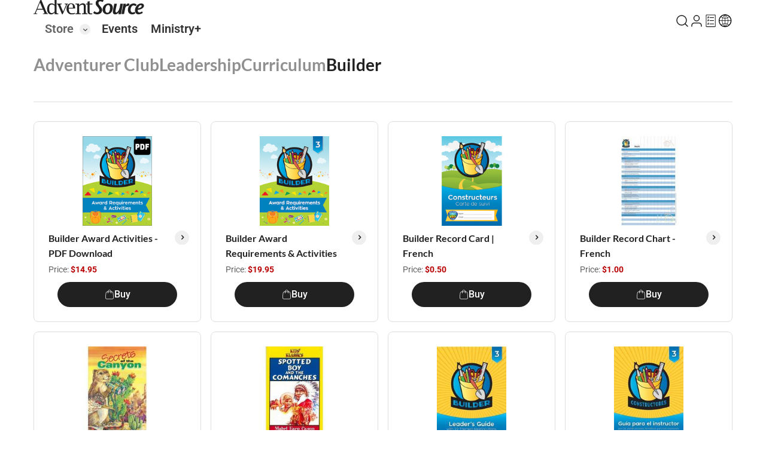

--- FILE ---
content_type: application/javascript; charset=UTF-8
request_url: https://www.adventsource.org/chunk-BUJEWWCF.js
body_size: 5404
content:
import{b as ht,c as Tt,d as bt}from"./chunk-QGOG64N3.js";import{a as yt}from"./chunk-OPVNQKJY.js";import{a as ft,b as It,c as Pt}from"./chunk-E6QP7HRU.js";import{b as Ct,t as xt}from"./chunk-HX6EVDZR.js";import{r as _t,s as gt}from"./chunk-RDX74AN2.js";import{a as St}from"./chunk-N74JMHHT.js";import{a as pt,b as mt}from"./chunk-YY6SK5YD.js";import{a as G}from"./chunk-J7XLTTNH.js";import{f as ut,g as u}from"./chunk-7RKAKUXA.js";import{A as st,c as ct,h as dt,l as lt}from"./chunk-AU5BAYEY.js";import{K as ot,L as rt,U as at,W as L,l as nt,wb as vt}from"./chunk-7ZR4AA6L.js";import{$a as i,Ac as v,Bc as A,Cb as m,Ib as l,Jb as R,Lb as B,M as X,Mb as w,Nb as o,Ob as r,Pb as x,Tb as T,U as Y,Va as E,Wb as y,Xb as a,da as S,f as J,fc as et,gc as d,hc as p,ic as b,ja as f,jc as P,ka as I,mc as F,nc as k,ob as tt,oc as V,rc as it,t as K,ta as Z,ub as _,zc as C}from"./chunk-CXQQUPWB.js";var H=(g=>(g.DebitItem="DebitItem",g.ProductItem="ProductItem",g.ReturnedProductItem="ReturnedProductItem",g.ReturnedDamagedProductItem="ReturnedDamagedProductItem",g.CreditItem="CreditItem",g.TextItem="TextItem",g.WriteOffItem="WriteOffItem",g))(H||{});var O=class{cartId;cartItemId};var q=class extends u{cartId;cartItemId};var U=class extends u{cartId};var D=class extends u{reservedProductId;quantity};var M=class extends u{cartId;reservedProductId};var $=class extends u{cartId;savedForLaterProductId};var N=class extends u{id};var W=class extends u{cartId};var Q=class extends u{discountCodeToVerifyAndApply;cartId};var z=class extends u{cartId};var Bt=e=>({p:e});function wt(e,n){e&1&&(o(0,"div",2),x(1,"p-progress-spinner"),r())}function Dt(e,n){if(e&1){let t=T();o(0,"h2",5)(1,"button",9),y("click",function(){f(t);let s=a(2);return I(s.setTab("items"))}),o(2,"span"),d(3),r()()()}if(e&2){let t=a(2);i(),m("pTooltip",t.CartResources.shoppingCart),i(2),p(t.cart.totalNumberOfProductItems)}}function Et(e,n){if(e&1){let t=T();o(0,"h2",5)(1,"button",10),y("click",function(){f(t);let s=a(2);return I(s.setTab("reserved-items"))}),o(2,"span"),d(3),r()()()}if(e&2){let t=a(2);i(),m("pTooltip",t.CartResources.reservedItems),i(2),p(t.cart.totalNumberOfReservedItems)}}function Ft(e,n){if(e&1){let t=T();o(0,"h2",5)(1,"button",11),y("click",function(){f(t);let s=a(2);return I(s.setTab("saved-for-later-items"))}),o(2,"span"),d(3),r()()()}if(e&2){let t=a(2);i(),m("pTooltip",t.CartResources.savedForLaterItems),i(2),p(t.cart.totalNumberOfSavedForLaterItems)}}function kt(e,n){if(e&1){let t=T();o(0,"div",12),y("click",function(){f(t);let s=a(2);return I(s.closeCartBox())}),x(1,"img",13),r()}}function Vt(e,n){if(e&1&&x(0,"app-message-box",15),e&2){let t=a(4);m("message",t.CartResources.purchaseOrderDisabled)}}function At(e,n){if(e&1&&x(0,"app-message-box",16),e&2){let t=a(4);m("message",t.cart.reopenedOrder?t.CartResources.reopenedCartIsEmpty:t.CartResources.shoppingCartIsEmpty)}}function Lt(e,n){if(e&1&&(o(0,"div",14),_(1,Vt,1,1,"app-message-box",15)(2,At,1,1,"app-message-box",16),r()),e&2){let t=a(3);i(),l(t.cart.purchaseOrderDisabled?1:-1),i(),l(t.cart.items.length<=0?2:-1)}}function Ot(e,n){if(e&1&&x(0,"img",24),e&2){let t=a().$implicit;m("src",t.productDefaultPhotoThumbnailUrl,E)}}function qt(e,n){if(e&1){let t=T();o(0,"a",32),C(1,"urlParser"),C(2,"urlParser"),y("click",function(){f(t);let s=a(5);return I(s.closeCartBox(!0))}),d(3),r()}if(e&2){let t=a().$implicit;m("routerLink",v(1,3,t.storeProductUrl).path)("queryParams",v(2,5,t.storeProductUrl).queryParams),i(3),p(t.detailedDescription)}}function Ut(e,n){if(e&1&&d(0),e&2){let t=a().$implicit;b(" ",t.detailedDescription," ")}}function Mt(e,n){if(e&1&&x(0,"button",28),e&2){let t=a().$implicit,c=a(4);m("iconBtn",!0)("promiseBtn",c.saveForLater(t))("pTooltip",c.CartResources.saveForLater)}}function $t(e,n){if(e&1&&(o(0,"span",33),d(1),C(2,"currency"),r(),o(3,"span",34),d(4),C(5,"currency"),r()),e&2){let t=a().$implicit;i(),p(v(2,2,t.priceBeforeDiscount)),i(3),p(v(5,4,t.price))}}function Nt(e,n){if(e&1&&(d(0),C(1,"currency")),e&2){let t=a().$implicit;b(" ",v(1,1,t.price)," ")}}function Wt(e,n){if(e&1&&(o(0,"span",34),d(1),C(2,"stringFormat"),r()),e&2){let t=a(2).$implicit,c=a(4);i(),p(A(2,1,c.SharedContentResources.limitPerOrder,t.limitPerOrder))}}function Qt(e,n){if(e&1){let t=T();o(0,"app-quantity-dropdown",35),V("valueChange",function(s){f(t);let h=a().$implicit;return k(h.quantity,s)||(h.quantity=s),I(s)}),y("valueChange",function(s){f(t);let h=a().$implicit,j=a(4);return I(j.onCartItemQuantityChanged(s,h))}),r(),_(1,Wt,3,4,"span",34)}if(e&2){let t=a().$implicit;F("value",t.quantity),m("maxPreset",19)("maxValue",t.limitPerOrder!=null?t.limitPerOrder:1e5),i(),l(t.limitPerOrder!=null?1:-1)}}function zt(e,n){if(e&1&&(o(0,"div",18),_(1,Ot,1,1,"img",24),o(2,"div",25)(3,"div",26),_(4,qt,4,7,"a",27)(5,Ut,1,1)(6,Mt,1,3,"button",28),r(),o(7,"div",29),_(8,$t,6,6)(9,Nt,2,3),r(),o(10,"div",30),_(11,Qt,2,4),x(12,"button",31),r()()()),e&2){let t=n.$implicit,c=a(4);i(),l(t.productDefaultPhotoThumbnailUrl?1:-1),i(3),l(t.storeProductUrl?4:5),i(2),l(t.itemType==c.OrderItemType.ProductItem?6:-1),i(2),l(t.priceBeforeDiscount!=null&&t.priceBeforeDiscount>t.price?8:9),i(3),l(t.itemType==c.OrderItemType.ProductItem?11:-1),i(),m("iconBtn",!0)("promiseBtn",c.removeCartItem(t))}}function jt(e,n){if(e&1&&(o(0,"p"),d(1),r()),e&2){let t=a(5);i(),p(t.CartResources.freeShippingDiscount)}}function Gt(e,n){if(e&1&&(o(0,"p"),d(1),r()),e&2){let t=a(5);i(),P("",t.CartResources.percentageDiscount,": ",t.cart.appliedDiscount.percentage,"%")}}function Ht(e,n){if(e&1&&(o(0,"p"),d(1),C(2,"currency"),r()),e&2){let t=a(5);i(),P("",t.CartResources.fixedAmountPerProductDiscount,": ",v(2,2,t.cart.appliedDiscount.amount),"")}}function Jt(e,n){if(e&1&&(o(0,"p"),d(1),r()),e&2){let t=a(5);i(),P("",t.CartResources.discountQuantityLimitPerProduct,": ",t.cart.appliedDiscount.quantityLimit,"")}}function Kt(e,n){if(e&1&&(o(0,"p"),d(1),C(2,"currency"),r()),e&2){let t=a(5);i(),P("",t.CartResources.discountAmountLimitPerCart,": ",v(2,2,t.cart.appliedDiscount.amountLimit),"")}}function Xt(e,n){if(e&1&&(o(0,"p"),d(1),r()),e&2){let t=a(5);i(),P("",t.CartResources.discountMaximumTimesAllowedPerCustomer,": ",t.cart.appliedDiscount.maximumTimesAllowedPerCustomer,"")}}function Yt(e,n){if(e&1&&(o(0,"p"),d(1),C(2,"dateFormat"),r()),e&2){let t=a(5);i(),P("",t.CartResources.discountStartsOn,": ",A(2,2,t.cart.appliedDiscount.startsOn,"MM/dd/yyyy"),"")}}function Zt(e,n){if(e&1&&(o(0,"p"),d(1),C(2,"dateFormat"),r()),e&2){let t=a(5);i(),P("",t.CartResources.discountEndsOn,": ",A(2,2,t.cart.appliedDiscount.endsOn,"MM/dd/yyyy"),"")}}function te(e,n){if(e&1&&(o(0,"p",42),d(1),r()),e&2){let t=a(5);i(),p(t.CartResources.discountEligibleForAllProducts)}}function ee(e,n){if(e&1&&(o(0,"span",43)(1,"a",44),d(2),r()()),e&2){let t=n.$implicit,c=a(6);i(),m("routerLink",c.AppRoutes.store.product(it(2,Bt,t))),i(),p(t.name)}}function ie(e,n){if(e&1&&(o(0,"p",42),d(1),r(),o(2,"p"),B(3,ee,3,4,"span",43,R),r()),e&2){let t=a(5);i(),p(t.CartResources.discountEligibleProducts),i(2),w(t.cart.appliedDiscount.eligibleProducts)}}function ne(e,n){if(e&1){let t=T();o(0,"div",20)(1,"div",36),x(2,"input",37),o(3,"label"),d(4),r(),o(5,"div",38),y("click",function(s){f(t);let h=et(10);return I(h.toggle(s))}),x(6,"i",39),r()(),o(7,"button",40),d(8),r(),o(9,"p-popover",41,0)(11,"h4"),d(12),r(),_(13,jt,2,1,"p")(14,Gt,2,2,"p")(15,Ht,3,4,"p")(16,Jt,2,2,"p")(17,Kt,3,4,"p")(18,Xt,2,2,"p")(19,Yt,3,5,"p")(20,Zt,3,5,"p")(21,te,2,1,"p",42)(22,ie,5,1),r()()}if(e&2){let t=a(4);i(2),m("value",t.cart.appliedDiscount.code),i(2),p(t.CartResources.discountCode),i(3),m("promiseBtn",t.removeDiscountCode),i(),p(t.SharedContentResources.delete),i(4),p(t.CartResources.discountInformation),i(),l(t.cart.appliedDiscount.typeName=="FreeShippingDiscount"?13:-1),i(),l(t.cart.appliedDiscount.typeName=="PercentageDiscount"?14:-1),i(),l(t.cart.appliedDiscount.typeName=="FixedAmountPerProductDiscount"?15:-1),i(),l(t.cart.appliedDiscount.quantityLimit?16:-1),i(),l(t.cart.appliedDiscount.amountLimit?17:-1),i(),l(t.cart.appliedDiscount.maximumTimesAllowedPerCustomer?18:-1),i(),l(t.cart.appliedDiscount.startsOn?19:-1),i(),l(t.cart.appliedDiscount.endsOn?20:-1),i(),l(t.cart.appliedDiscount.allProductsEligible?21:-1),i(),l(!t.cart.appliedDiscount.allProductsEligible&&t.cart.appliedDiscount.eligibleProducts.length>0?22:-1)}}function oe(e,n){if(e&1){let t=T();o(0,"div",20)(1,"div",36)(2,"input",45),V("ngModelChange",function(s){f(t);let h=a(4);return k(h.discountCodeToVerifyAndApply,s)||(h.discountCodeToVerifyAndApply=s),I(s)}),r(),o(3,"label"),d(4),r()(),o(5,"button",46),d(6),r()()}if(e&2){let t=a(4);i(2),F("ngModel",t.discountCodeToVerifyAndApply),i(2),p(t.CartResources.discountCode),i(),m("disabled",t.discountCodeToVerifyAndApply==null)("promiseBtn",t.verifyAndApplyDiscountCode),i(),p(t.SharedContentResources.verify)}}function re(e,n){if(e&1&&(o(0,"div",22)(1,"h4"),d(2),r(),o(3,"span"),d(4),C(5,"currency"),r()(),o(6,"div",22)(7,"h4"),d(8),r(),o(9,"span"),d(10),C(11,"currency"),r()()),e&2){let t=a(4);i(2),p(t.CartResources.subtotalBeforeDiscount),i(2),p(v(5,4,t.cart.subtotalBeforeDiscount)),i(4),p(t.CartResources.discount),i(2),p(v(11,6,t.cart.discount))}}function ae(e,n){if(e&1){let t=T();o(0,"div",23)(1,"button",47),y("click",function(){f(t);let s=a(4);return I(s.proceedToCheckout())}),d(2),r()()}if(e&2){let t=a(4);i(2),p(t.CartResources.proceedToCheckout)}}function ce(e,n){if(e&1&&(o(0,"div",17),B(1,zt,13,7,"div",18,R),r(),o(3,"div",19),_(4,ne,23,15,"div",20)(5,oe,7,5,"div",20),o(6,"div",21),_(7,re,12,8),o(8,"div",22)(9,"h3"),d(10),r(),o(11,"p"),d(12),C(13,"currency"),r()()(),_(14,ae,3,1,"div",23),r()),e&2){let t=a(3);i(),w(t.cart.items),i(3),l(t.cart.appliedDiscount!=null?4:t.cart.hasOnlyExactProductItems?5:-1),i(3),l(t.cart.discount>0?7:-1),i(3),p(t.CartResources.subtotal),i(2),p(v(13,5,t.cart.subtotal)),i(2),l(t.context=="cart-box"&&!t.cart.purchaseOrderDisabled?14:-1)}}function de(e,n){if(e&1&&_(0,Lt,3,2,"div",14)(1,ce,15,7),e&2){let t=a(2);l(t.cart.purchaseOrderDisabled||t.cart.items.length<=0?0:-1),i(),l(t.cart.items.length>0?1:-1)}}function le(e,n){if(e&1&&x(0,"img",24),e&2){let t=a().$implicit;m("src",t.productItem.productDefaultPhotoThumbnailUrl,E)}}function se(e,n){if(e&1&&(o(0,"span",48),d(1),r()),e&2){let t=a(4);i(),p(t.SharedContentResources.inStock)}}function pe(e,n){if(e&1&&(o(0,"span",49),d(1),r()),e&2){let t=a(4);i(),p(t.SharedContentResources.outOfStock)}}function me(e,n){if(e&1&&x(0,"button",50),e&2){let t=a().$implicit,c=a(3);m("iconBtn",!0)("promiseBtn",c.addReservedProductToCart(t))("pTooltip",c.CartResources.moveToCart)}}function _e(e,n){if(e&1){let t=T();o(0,"div",18),_(1,le,1,1,"img",24),o(2,"div",25)(3,"div",26)(4,"a",32),C(5,"urlParser"),C(6,"urlParser"),y("click",function(){f(t);let s=a(3);return I(s.closeCartBox(!0))}),d(7),r()(),o(8,"div",29),d(9),C(10,"currency"),r(),o(11,"div",30)(12,"app-quantity-dropdown",35),V("valueChange",function(s){let h=f(t).$implicit;return k(h.productItem.quantity,s)||(h.productItem.quantity=s),I(s)}),y("valueChange",function(s){let h=f(t).$implicit,j=a(3);return I(j.onReservedItemQuantityChanged(s,h))}),r(),_(13,se,2,1,"span",48)(14,pe,2,1,"span",49)(15,me,1,3,"button",50),x(16,"button",31),r()()()}if(e&2){let t=n.$implicit,c=a(3);i(),l(t.productItem.productDefaultPhotoThumbnailUrl?1:-1),i(3),m("routerLink",v(5,12,t.productItem.storeProductUrl).path)("queryParams",v(6,14,t.productItem.storeProductUrl).queryParams),i(3),p(t.productItem.detailedDescription),i(2),b(" ",v(10,16,t.productItem.price)," "),i(3),F("value",t.productItem.quantity),m("maxPreset",19)("maxValue",t.productItem.limitPerOrder!=null?t.productItem.limitPerOrder:1e5),i(),l(t.availableForPurchase?13:14),i(2),l(t.availableForPurchase?15:-1),i(),m("iconBtn",!0)("promiseBtn",c.removeReservedProduct(t))}}function Ce(e,n){if(e&1&&(o(0,"div",19)(1,"div",23)(2,"button",51),d(3),r()()()),e&2){let t=a(3);i(2),m("promiseBtn",t.addAllReservedProductsToCart),i(),p(t.CartResources.addAllInStockReservedItemsToCart)}}function ue(e,n){if(e&1&&(o(0,"div",7)(1,"div",17),B(2,_e,17,18,"div",18,R),r(),_(4,Ce,4,2,"div",19),r()),e&2){let t=a(2);i(2),w(t.cart.reservedItems),i(2),l(t.cart.hasReservedProductsAvailableForPurchase?4:-1)}}function ve(e,n){if(e&1&&x(0,"img",24),e&2){let t=a().$implicit;m("src",t.productItem.productDefaultPhotoThumbnailUrl,E)}}function xe(e,n){if(e&1&&(o(0,"span",48),d(1),r()),e&2){let t=a(4);i(),p(t.SharedContentResources.inStock)}}function fe(e,n){if(e&1&&(o(0,"span",49),d(1),r()),e&2){let t=a(4);i(),p(t.SharedContentResources.outOfStock)}}function Ie(e,n){if(e&1&&x(0,"button",50),e&2){let t=a().$implicit,c=a(3);m("iconBtn",!0)("promiseBtn",c.addSavedForLaterProductToCart(t))("pTooltip",c.CartResources.moveToCart)}}function he(e,n){if(e&1){let t=T();o(0,"div",18),_(1,ve,1,1,"img",24),o(2,"div",25)(3,"div",26)(4,"a",32),C(5,"urlParser"),C(6,"urlParser"),y("click",function(){f(t);let s=a(3);return I(s.closeCartBox(!0))}),d(7),r()(),o(8,"div",29),d(9),C(10,"currency"),r(),o(11,"div",30),d(12),_(13,xe,2,1,"span",48)(14,fe,2,1,"span",49)(15,Ie,1,3,"button",50),x(16,"button",31),r()()()}if(e&2){let t=n.$implicit,c=a(3);i(),l(t.productItem.productDefaultPhotoThumbnailUrl?1:-1),i(3),m("routerLink",v(5,10,t.productItem.storeProductUrl).path)("queryParams",v(6,12,t.productItem.storeProductUrl).queryParams),i(3),p(t.productItem.detailedDescription),i(2),b(" ",v(10,14,t.productItem.price)," "),i(3),b(" ",t.productItem.quantity," "),i(),l(t.availableForPurchase?13:14),i(2),l(t.availableForPurchase?15:-1),i(),m("iconBtn",!0)("promiseBtn",c.removeSavedForLaterProduct(t))}}function Te(e,n){if(e&1&&(o(0,"div",19)(1,"div",23)(2,"button",51),d(3),r()()()),e&2){let t=a(3);i(2),m("promiseBtn",t.addAllInStockSavedForLaterProductsToCart),i(),p(t.CartResources.addAllInStockSavedForLaterProductsToCart)}}function ye(e,n){if(e&1&&(o(0,"div",8)(1,"div",17),B(2,he,17,16,"div",18,R),r(),_(4,Te,4,2,"div",19),r()),e&2){let t=a(2);i(2),w(t.cart.savedForLaterItems),i(2),l(t.cart.hasSavedForLaterProductsAvailableForPurchase?4:-1)}}function Se(e,n){if(e&1&&(o(0,"div",3)(1,"div",4)(2,"h2",5),d(3),r(),_(4,Dt,4,2,"h2",5)(5,Et,4,2,"h2",5)(6,Ft,4,2,"h2",5),r(),_(7,kt,2,0,"div",6),r(),_(8,de,2,2)(9,ue,5,1,"div",7)(10,ye,5,1,"div",8)),e&2){let t=a();i(3),p(t.activeTabTitle),i(),l(t.activeTab!="items"?4:-1),i(),l(t.activeTab!="reserved-items"&&!t.cart.reopenedOrder&&t.cart.totalNumberOfReservedItems>0?5:-1),i(),l(t.activeTab!="saved-for-later-items"&&t.cart.totalNumberOfSavedForLaterItems>0?6:-1),i(),l(t.context=="cart-box"?7:-1),i(),l(t.activeTab=="items"?8:t.activeTab=="reserved-items"?9:t.activeTab=="saved-for-later-items"?10:-1)}}var Rt=class e{initialTab;cart;context;close=new Z;router=S(ot);cartService=S(xt);loadingService=S(gt);layoutService=S(St);stringFormatPipe=S(G);destroy$=new J;SharedContentResources=S(at);CartResources=S(Ct);OrderItemType=H;AppRoutes=L;activeTab;refreshing=!1;discountCodeToVerifyAndApply;ngOnInit(){this.activeTab=this.initialTab||"items",this.cartService.refreshingCarts$.pipe(K(n=>n.get(this.cart.id)??!1),X(),Y(this.destroy$)).subscribe(n=>{this.refreshing=n,n||setTimeout(()=>this.checkActiveTab(),100)})}setTab=n=>this.activeTab=n;closeCartBox=n=>{(!n||this.layoutService.isMobileResolution())&&this.cartService.closeCartBox()};addAllReservedProductsToCart=()=>{let n=new U;return n.cartId=this.cart.id,this.cartService.addAllReservedProductsToCart(n)};onReservedItemQuantityChanged=(n,t)=>{let c=new D;c.reservedProductId=t.id,c.quantity=n,this.loadingService.turnOn(),this.cartService.updateReservedProductQuantity(c,this.cart.id).finally(()=>this.loadingService.turnOff())};addReservedProductToCart=n=>()=>{let t=new M;return t.cartId=this.cart.id,t.reservedProductId=n.id,this.cartService.addReservedProductToCart(t)};removeReservedProduct=n=>()=>{let t=new D;return t.reservedProductId=n.id,t.quantity=0,this.cartService.updateReservedProductQuantity(t,this.cart.id)};saveForLater=n=>()=>{let t=new O;return t.cartId=this.cart.id,t.cartItemId=n.id,this.cartService.addProductToSavedForLaterList(t)};addSavedForLaterProductToCart=n=>()=>{let t=new $;return t.cartId=this.cart.id,t.savedForLaterProductId=n.id,this.cartService.addSavedForLaterProductToCart(t)};removeSavedForLaterProduct=n=>()=>{let t=new N;return t.id=n.id,this.cartService.removeSavedForLaterProduct(t,this.cart.id)};addAllInStockSavedForLaterProductsToCart=()=>{let n=new W;return n.cartId=this.cart.id,this.cartService.addAllSavedForLaterProductsToCart(n)};onCartItemQuantityChanged=(n,t)=>{let c=new yt;c.cartId=this.cart.id,c.id=t.id,c.productId=t.productId,c.productVariationId=t.productVariationId,c.quantity=n,this.loadingService.turnOn(),this.cartService.addOrUpdateCartItem(c).finally(()=>this.loadingService.turnOff())};removeCartItem=n=>()=>{let t=new q;return t.cartId=this.cart.id,t.cartItemId=n.id,this.cartService.removeCartItem(t)};verifyAndApplyDiscountCode=()=>{let n=new Q;return n.cartId=this.cart.id,n.discountCodeToVerifyAndApply=this.discountCodeToVerifyAndApply,this.cartService.verifyAndApplyDiscount(n).then(()=>this.discountCodeToVerifyAndApply=void 0)};removeDiscountCode=()=>{let n=new z;return n.cartId=this.cart.id,this.cartService.removeAppliedDiscount(n)};proceedToCheckout=()=>{let n=this.cart.hasItemsWithCustomProductForm?L.cart.custom_product_information(this.cart.id):L.cart.address(this.cart.id);this.cartService.closeCartBox(),this.router.navigateByUrl(n)};get activeTabTitle(){switch(this.activeTab){case"items":return this.cart?.reopenedOrder?this.stringFormatPipe.transform(this.CartResources.reopenedCart,this.cart.orderNumber||this.cart.orderId):this.CartResources.shoppingCart;case"reserved-items":return this.CartResources.reservedItems;case"saved-for-later-items":return this.CartResources.savedForLaterItems}}ngOnDestroy(){this.destroy$.next(),this.destroy$.complete()}checkActiveTab=()=>{this.activeTab=="reserved-items"&&!this.cart?.reservedItems?.length?this.setTab("items"):this.activeTab=="saved-for-later-items"&&!this.cart?.savedForLaterItems?.length&&this.setTab("items")};static \u0275fac=function(t){return new(t||e)};static \u0275cmp=tt({type:e,selectors:[["app-interactive-cart"]],inputs:{initialTab:"initialTab",cart:"cart",context:"context"},outputs:{close:"close"},decls:3,vars:1,consts:[["discountInformation",""],[1,"cart","h-full"],[1,"d-flex","justify-content-center","h-full","items-center"],[1,"cart-header"],[1,"icon-actions"],[1,"cart-title"],[1,"close-button"],[1,"reserved-items"],[1,"saved-for-later-items"],["tooltipPosition","top",1,"button","cart-title-icon","icon-cart-b",3,"click","pTooltip"],["tooltipPosition","top",1,"button","cart-title-icon","icon-stock-out-cart",3,"click","pTooltip"],["tooltipPosition","top",1,"button","cart-title-icon","icon-heart",3,"click","pTooltip"],[1,"close-button",3,"click"],["src","assets/images/icons/x-icon.svg","alt",""],[1,"p-4"],["severity","error",3,"message"],["severity","info",3,"message"],[1,"cart-products"],[1,"cart-product"],[1,"cart-total"],[1,"coupon-code"],[1,"cart-total-info"],[1,"row"],[1,"cart-total-btn"],["alt","",1,"cart-product-image",3,"src"],[1,"cart-product-info"],[1,"cart-product-title"],[3,"routerLink","queryParams"],["tooltipPosition","top",1,"button","icon-heart","selected",3,"iconBtn","promiseBtn","pTooltip"],[1,"cart-product-price"],[1,"cart-actions"],[1,"delete-btn","icon-trash",3,"iconBtn","promiseBtn"],[3,"click","routerLink","queryParams"],[1,"text-line-through","mr-2"],[1,"is-color-red"],[3,"valueChange","value","maxPreset","maxValue"],[1,"input-group"],["type","text","id","appliedDiscountCode","name","appliedDiscountCode","placeholder","","disabled","",3,"value"],[1,"tooltip","cursor-pointer",3,"click"],[1,"icon-info"],[1,"button","radius-100","error","size-m",3,"promiseBtn"],["styleClass","md:w-1/3 w-full"],[1,"mt-4"],[1,"d-block","mb-2"],[3,"routerLink"],["type","text","id","discountCode","name","discountCode","placeholder","",3,"ngModelChange","ngModel"],[1,"button","radius-100","secondary","size-m",3,"disabled","promiseBtn"],[1,"button","radius-100","primary","size-m",3,"click"],[1,"in-stock"],[1,"out-stock"],["tooltipPosition","top",1,"add-btn","icon-cart",3,"iconBtn","promiseBtn","pTooltip"],[1,"button","radius-100","primary","size-s",3,"promiseBtn"]],template:function(t,c){t&1&&(o(0,"div",1),_(1,wt,2,0,"div",2)(2,Se,11,6),r()),t&2&&(i(),l(c.refreshing?1:2))},dependencies:[st,ct,dt,lt,rt,It,ft,vt,Pt,Tt,ht,mt,pt,ut,G,nt,_t,bt],encapsulation:2})};export{Rt as a};
